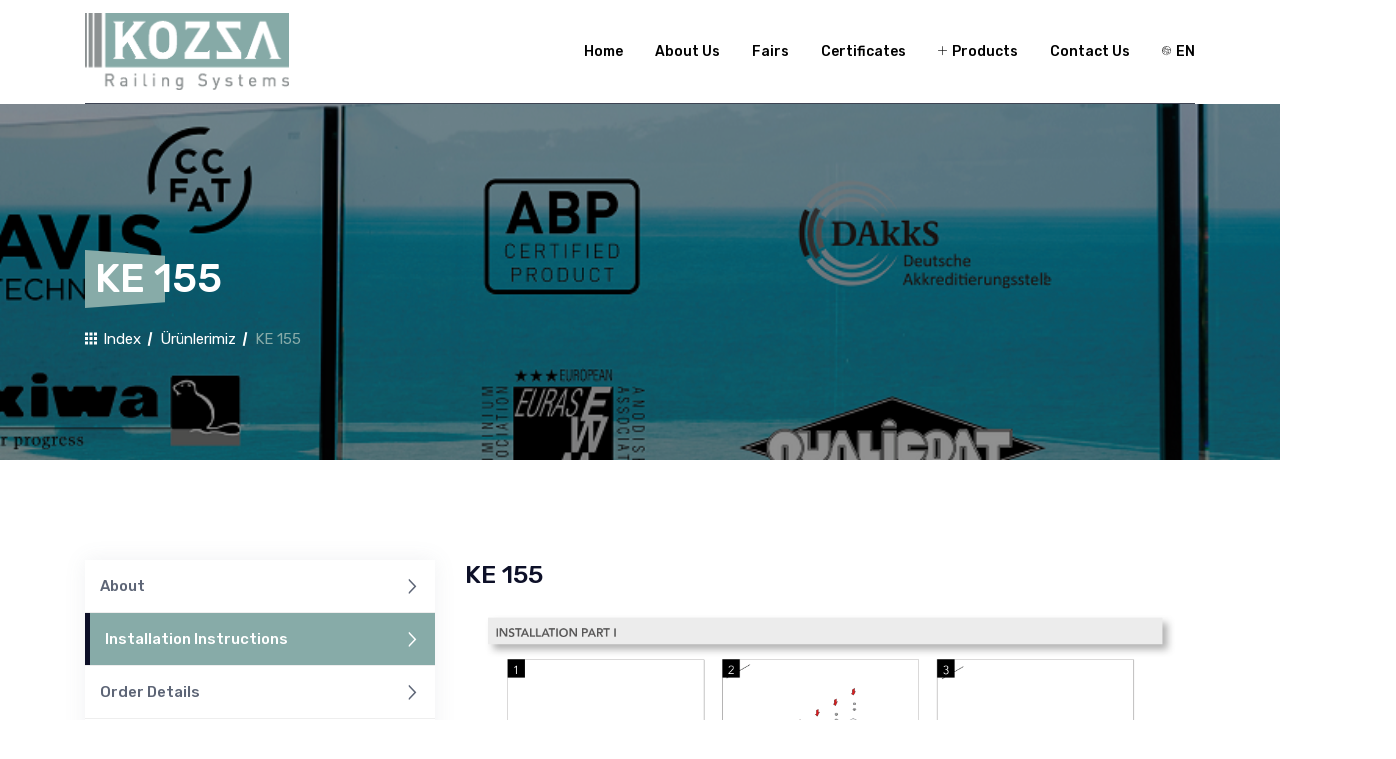

--- FILE ---
content_type: text/html; charset=utf-8
request_url: https://kozzarailing.com/en/urun/ke-155/montaj
body_size: 2119
content:


<!DOCTYPE html>
<html lang="tr">
<head>
    <meta charset="utf-8" />
    <title>KE 155 - Kozza Railing Systems</title>
    <meta name="viewport" content="width=device-width, initial-scale=1">
    <meta name="description" content="KE 155" />
    <meta http-equiv="X-UA-Compatible" content="IE=edge" />

    <!-- Open Graph / Facebook -->
    <meta property="og:type" content="website" />
    <meta property="og:url" content="https://kozzarailing.com/en/urun/ke-155/montaj" />
    <meta property="og:title" content="KE 155 - Kozza Railing Systems" />
    <meta property="og:description" content="KE 155" />
    <meta property="og:image" content="" />

    <!-- Twitter -->
    <meta property="twitter:url" content="https://kozzarailing.com/en/urun/ke-155/montaj" />
    <meta property="twitter:title" content="KE 155 - Kozza Railing Systems" />
    <meta property="twitter:description" content="KE 155" />
    <meta property="twitter:image" content="" />

    <link rel="stylesheet" href="/themes/kozza/content/css/bootstrap.min.css">
    <link rel="stylesheet" href="/themes/kozza/content/css/animate.min.css">
    <link rel="stylesheet" href="/themes/kozza/content/css/flaticon.css">
    <link rel="stylesheet" href="/themes/kozza/content/css/meanmenu.css">
    <link rel="stylesheet" href="/themes/kozza/content/css/owl.carousel.min.css">
    <link rel="stylesheet" href="/themes/kozza/content/css/odometer.css">
    <link rel="stylesheet" href="/themes/kozza/content/css/magnific-popup.min.css">
    <link rel="stylesheet" href="/themes/kozza/content/css/nice-select.css">
    <link rel="stylesheet" href="/themes/kozza/content/css/fontawesome.min.css">
    <link rel="stylesheet" href="/themes/kozza/content/css/style.css?v=FVAATB6Wu2l9dIcRhQzPsQzp0iv3FMhscIEZVsoESCY">
    <link rel="stylesheet" href="/themes/kozza/content/css/responsive.css">
    

</head>
<body>
    

<header class="header header-style-one">
    <div class="header-top">
        <div class="container">
            <div class="row">
                <div class="col-lg-6 offset-lg-6 col-md-12 offset-md-0">
                    <div class="header-info">
                        <p>
                            <i class="flaticon-mail"></i>
                            <a href="/cdn-cgi/l/email-protection#523b3c343d12393d28283320333b3e3b3c357c313d3f">
                                <span><span class="__cf_email__" data-cfemail="3a53545c557a515540405b485b535653545d14595557">[email&#160;protected]</span></span>
                            </a>
                        </p>
                        <ul>
                            <li>
                                <a href="">
                                    <i class="flaticon-facebook"></i>
                                </a>
                            </li>
                            <li>
                                <a href="">
                                    <i class="flaticon-twitter"></i>
                                </a>
                            </li>
                            <li>
                                <a href="">
                                    <i class="flaticon-linkedin"></i>
                                </a>
                            </li>
                            <li>
                                <a href="">
                                    <i class="flaticon-instagram"></i>
                                </a>
                            </li>
                        </ul>
                    </div>
                </div>
            </div>
        </div>
    </div>
    <div class="navbar-area">
        <div class="induxtro-mobile-nav">
            <div class="logo">
                <img src="/themes/kozza/content/img/klogo.png" alt="logo" style="height: 77px">
            </div>
        </div>
        <div class="induxtro-nav">
            <div class="container">
                <nav class="navbar navbar-expand-md navbar-light">
                    <a class="navbar-brand" href="/">
                        <img src="/themes/kozza/content/img/klogo.png" alt="logo" style="height: 77px">
                    </a>
                    <div class="collapse navbar-collapse mean-menu" id="navbarSupportedContent">
                        <ul class="navbar-nav ml-auto">
                            <li class="nav-item">
                                <a class="nav-link" href="/"> Home</a>
                            </li>
                            <li class="nav-item">
                                <a class="nav-link" href="/en/hakkimizda"> About Us</a>
                            </li>
                            <li class="nav-item">
                                <a class="nav-link" href="/en/fuarlar"> Fairs</a>
                            </li>
                            <li class="nav-item">
                                <a class="nav-link" href="/en/sertifikalar"> Certificates</a>
                            </li>
                            <li class="nav-item">
                                <a class="nav-link" href="/en/urunlerimiz">
                                    <i class="flaticon-add"></i> Products
                                </a>
                                <ul class="dropdown-menu">
                                        <li class="nav-item">
                                            <a href="/en/urun/ke-series" class="nav-link">KE SERIES</a>
                                        </li>
                                        <li class="nav-item">
                                            <a href="/en/urun/kf-series" class="nav-link">KF SERIES</a>
                                        </li>
                                        <li class="nav-item">
                                            <a href="/en/urun/kt-series" class="nav-link">KT SERIES</a>
                                        </li>
                                        <li class="nav-item">
                                            <a href="/en/urun/kp-series" class="nav-link">KP SERIES</a>
                                        </li>
                                        <li class="nav-item">
                                            <a href="/en/urun/kh-series" class="nav-link">KH SERIES</a>
                                        </li>
                                        <li class="nav-item">
                                            <a href="/en/urun/ks-series" class="nav-link">KS SERIES</a>
                                        </li>
                                        <li class="nav-item">
                                            <a href="/en/urun/kb-series" class="nav-link">KB SERIES</a>
                                        </li>
                                        <li class="nav-item">
                                            <a href="/en/urun/kc-series" class="nav-link">KC SERIES</a>
                                        </li>
                                        <li class="nav-item">
                                            <a href="/en/urun/kr-series" class="nav-link">KR SERIES</a>
                                        </li>
                                        <li class="nav-item">
                                            <a href="/en/urun/aksesuarlar" class="nav-link">ACCESSORIES</a>
                                        </li>
                                </ul>
                            </li>
                            <li class="nav-item">
                                <a class="nav-link" href="/en/iletisim">Contact Us</a>
                            </li>
                            <li class="nav-item">
                                <a class="nav-link" href="/en/urunlerimiz">
                                    <i class="flaticon-world"></i> EN
                                </a>
                                <ul class="dropdown-menu">
                                        <li class="nav-item">
                                            <a class="nav-link" href="/en/changelanguage/tr?returnurl=%2Furun%2Fke-155%2Fmontaj">Türkçe</a>
                                        </li>
                                        <li class="nav-item">
                                            <a class="nav-link" href="/en/changelanguage/en?returnurl=%2Furun%2Fke-155%2Fmontaj">English</a>
                                        </li>
                                        <li class="nav-item">
                                            <a class="nav-link" href="/en/changelanguage/fr?returnurl=%2Furun%2Fke-155%2Fmontaj">français</a>
                                        </li>
                                </ul>
                            </li>
                        </ul>
                    </div>
                </nav>
            </div>
        </div>
    </div>
</header>

    
<section class="page-title-area">
    <div class="container">
        <h1>KE 155</h1>
        <ul>
            <li>
                <a href="/">
                    <i class="flaticon-grid"></i> Index
                </a>
            </li>
            <li>
                <a href="/en/urunlerimiz">Ürünlerimiz</a>
            </li>
            <li>KE 155</li>
        </ul>
    </div>
</section>

<section class="services-details ptb-100">
    <div class="container">
        <div class="row">
            <div class="col-lg-4 col-md-12">
                <div class="sidebar">
                    <div class="widget service_list">
                        <ul>
                            <li>
                                <a href="/en/urun/ke-155">
                                    About<i class="flaticon-right"></i>
                                </a>
                            </li>
                            <li>
                                <a href="/en/urun/ke-155/montaj" class="active">
                                    Installation Instructions <i class="flaticon-right"></i>
                                </a>
                            </li>
                                <li>
                                    <a href="/en/urun/ke-155/order-details">
                                        Order Details<i class="flaticon-right"></i>
                                    </a>
                                </li>
                                <li>
                                    <a href="/uploads/ke155_f1ff4a49.pdf" target="_blank">
                                        Download Catalogue <i class="flaticon-right"></i>
                                    </a>
                                </li>
                        </ul>
                    </div>
                </div>
            </div>
            <div class="col-lg-8 col-md-12">
                <div class="services-details-desc">
                    <h3>KE 155</h3>
                </div>
                <img src="/uploads/82_2e6487fd.png">
            </div>
        </div>
    </div>
</section>

    

<footer class="footer-area ptb-100 pb-0">
    <div class="container">
        <div class="row">
            <div class="col-lg-3 col-md-6">
                <div class="single-footer-widget">
                    <div class="logo">
                        <a href="#">
                            <img src="/themes/kozza/content/img/klogo.png" alt="logo">
                        </a>
                    </div>
                    <p> It prioritizes the perfectionist image rather than classical balustrades with its simplicity, graded according to the expectations of the architect in the application area, and the height and force measurements are designed and produced according to the expectations of the architects. </p>
                </div>
            </div>
            <div class="col-lg-3 col-md-6">
                <div class="single-footer-widget ml-3">
                    <h3>Kozza Railing</h3>
                    <ul class="list">
                        <li>
                            <a href="/">Home</a>
                        </li>
                        <li>
                            <a href="/en/hakkimizda">About Us</a>
                        </li>
                        <li>
                            <a href="/en/urunlerimiz">Products</a>
                        </li>
                        <li>
                            <a href="/en/fuarlar">Fairs</a>
                        </li>
                        <li>
                            <a href="/en/sertifikalar">Certificates</a>
                        </li>
                        <li>
                            <a href="/en/iletisim">Contact Us</a>
                        </li>
                    </ul>
                </div>
            </div>
            <div class="col-lg-3 col-md-6">
                <div class="single-footer-widget">
                    <h3>Products</h3>
                    <ul class="list">
                            <li>
                                <a href="/en/urun/ke-series">KE SERIES</a>
                            </li>
                            <li>
                                <a href="/en/urun/kf-series">KF SERIES</a>
                            </li>
                            <li>
                                <a href="/en/urun/kt-series">KT SERIES</a>
                            </li>
                            <li>
                                <a href="/en/urun/kp-series">KP SERIES</a>
                            </li>
                            <li>
                                <a href="/en/urun/kh-series">KH SERIES</a>
                            </li>
                            <li>
                                <a href="/en/urun/ks-series">KS SERIES</a>
                            </li>
                            <li>
                                <a href="/en/urun/kb-series">KB SERIES</a>
                            </li>
                            <li>
                                <a href="/en/urun/kc-series">KC SERIES</a>
                            </li>
                            <li>
                                <a href="/en/urun/kr-series">KR SERIES</a>
                            </li>
                            <li>
                                <a href="/en/urun/aksesuarlar">ACCESSORIES</a>
                            </li>
                    </ul>
                </div>
            </div>
            <div class="col-lg-3 col-md-6">
                <div class="single-footer-widget">
                    <h3>Contact Us</h3>
                    <ul class="contact-info">
                        <li>
                            <span>Address:</span> Ziya Gökalp, Biksan Sanayi Sitesi No:26 D:A -1 Blok İkitelli Osb/İstanbul
                        </li>
                        <li>
                            <span>Email:</span> <a href="/cdn-cgi/l/email-protection#8fe6e1e9e0cfe4e0f5f5eefdeee6e3e6e1e8a1ece0e2"><span class="__cf_email__" data-cfemail="137a7d757c53787c69697261727a7f7a7d743d707c7e">[email&#160;protected]</span></a>
                        </li>
                        <li>
                            <span>Phone:</span> <a href="tel:(0212) 485 83 18">(0212) 485 83 18</a>
                        </li>
                    </ul>
                    <ul class="social">
                        <li>
                            <a href="#">
                                <i class="flaticon-facebook"></i>
                            </a>
                        </li>
                        <li>
                            <a href="#">
                                <i class="flaticon-twitter"></i>
                            </a>
                        </li>
                        <li>
                            <a href="#">
                                <i class="flaticon-linkedin"></i>
                            </a>
                        </li>
                        <li>
                            <a href="#">
                                <i class="flaticon-instagram"></i>
                            </a>
                        </li>
                    </ul>
                </div>
            </div>
        </div>
    </div>
    <div class="copyright-area">
        <div class="container">
            <div class="row h-100 align-items-center">
                <div class="col-lg-6 col-md-6">
                    <p>2026 Havuç Medya. All rights reserved.</p>
                </div>
                <div class="col-lg-6 col-md-6">
                </div>
            </div>
        </div>
    </div>
</footer>


    <div class="go-top"><i class="flaticon-chevron"></i></div>

    <script data-cfasync="false" src="/cdn-cgi/scripts/5c5dd728/cloudflare-static/email-decode.min.js"></script><script src="/themes/kozza/content/js/jquery.min.js"></script>
    <script src="/themes/kozza/content/js/jquery.validate.js"></script>
    <script src="/themes/kozza/content/js/jquery.validate.methods.js"></script>
    <script src="/themes/kozza/content/js/jquery.validate.unobtrusive.min.js"></script>
    <script src="/themes/kozza/content/js/popper.min.js"></script>
    <script src="/themes/kozza/content/js/bootstrap.min.js"></script>
    <script src="/themes/kozza/content/js/jquery.meanmenu.min.js"></script>
    <script src="/themes/kozza/content/js/owl.carousel.min.js"></script>
    <script src="/themes/kozza/content/js/jquery.appear.js"></script>
    <script src="/themes/kozza/content/js/odometer.min.js"></script>
    <script src="/themes/kozza/content/js/jquery.magnific-popup.min.js"></script>
    <script src="/themes/kozza/content/js/mixitup.min.js"></script>
    <script src="/themes/kozza/content/js/jquery.nice-select.min.js"></script>
    <script src="/themes/kozza/content/js/jquery.ajaxchimp.min.js"></script>
    <script src="/themes/kozza/content/js/form-validator.min.js"></script>
    <script src="/themes/kozza/content/js/contact-form-script.js"></script>
    <script src="/themes/kozza/content/js/induxtro-map.js"></script>
    <script src="/themes/kozza/content/js/main.js?v=Gy0dh3vyy_zXmT_2y3zp3z-fC9oqre0dHOUZK4AqE9o"></script>
    

<script defer src="https://static.cloudflareinsights.com/beacon.min.js/vcd15cbe7772f49c399c6a5babf22c1241717689176015" integrity="sha512-ZpsOmlRQV6y907TI0dKBHq9Md29nnaEIPlkf84rnaERnq6zvWvPUqr2ft8M1aS28oN72PdrCzSjY4U6VaAw1EQ==" data-cf-beacon='{"version":"2024.11.0","token":"25c58b221db449b7a01c7df249e1ab24","r":1,"server_timing":{"name":{"cfCacheStatus":true,"cfEdge":true,"cfExtPri":true,"cfL4":true,"cfOrigin":true,"cfSpeedBrain":true},"location_startswith":null}}' crossorigin="anonymous"></script>
</body>
</html>


--- FILE ---
content_type: application/javascript
request_url: https://kozzarailing.com/themes/kozza/content/js/jquery.validate.methods.js
body_size: 19482
content:
/*!
 * jQuery Validation Plugin v1.19.1
 *
 * https://jqueryvalidation.org/
 *
 * Copyright (c) 2019 Jörn Zaefferer
 * Released under the MIT license
 */
(function (factory) {
    if (typeof define === "function" && define.amd) {
        define(["jquery", "./jquery.validate"], factory);
    } else if (typeof module === "object" && module.exports) {
        module.exports = factory(require("jquery"));
    } else {
        factory(jQuery);
    }
}(function ($) {

    (function () {

        function stripHtml(value) {

            // Remove html tags and space chars
            return value.replace(/<.[^<>]*?>/g, " ").replace(/&nbsp;|&#160;/gi, " ")

                // Remove punctuation
                .replace(/[.(),;:!?%#$'\"_+=\/\-“”’]*/g, "");
        }

        $.validator.addMethod("maxWords", function (value, element, params) {
            return this.optional(element) || stripHtml(value).match(/\b\w+\b/g).length <= params;
        }, $.validator.format("Please enter {0} words or less."));

        $.validator.addMethod("minWords", function (value, element, params) {
            return this.optional(element) || stripHtml(value).match(/\b\w+\b/g).length >= params;
        }, $.validator.format("Please enter at least {0} words."));

        $.validator.addMethod("rangeWords", function (value, element, params) {
            var valueStripped = stripHtml(value),
                regex = /\b\w+\b/g;
            return this.optional(element) || valueStripped.match(regex).length >= params[0] && valueStripped.match(regex).length <= params[1];
        }, $.validator.format("Please enter between {0} and {1} words."));

    }());

    /**
     * This is used in the United States to process payments, deposits,
     * or transfers using the Automated Clearing House (ACH) or Fedwire
     * systems. A very common use case would be to validate a form for
     * an ACH bill payment.
     */
    $.validator.addMethod("abaRoutingNumber", function (value) {
        var checksum = 0;
        var tokens = value.split("");
        var length = tokens.length;

        // Length Check
        if (length !== 9) {
            return false;
        }

        // Calc the checksum
        // https://en.wikipedia.org/wiki/ABA_routing_transit_number
        for (var i = 0; i < length; i += 3) {
            checksum += parseInt(tokens[i], 10) * 3 +
                parseInt(tokens[i + 1], 10) * 7 +
                parseInt(tokens[i + 2], 10);
        }

        // If not zero and divisible by 10 then valid
        if (checksum !== 0 && checksum % 10 === 0) {
            return true;
        }

        return false;
    }, "Please enter a valid routing number.");

    //// Accept a value from a file input based on a required mimetype
    //$.validator.addMethod("accept", function (value, element, param) {

    //    // Split mime on commas in case we have multiple types we can accept
    //    var typeParam = typeof param === "string" ? param.replace(/\s/g, "") : "image/*",
    //        optionalValue = this.optional(element),
    //        i, file, regex;

    //    // Element is optional
    //    if (optionalValue) {
    //        return optionalValue;
    //    }

    //    if ($(element).attr("type") === "file") {

    //        // Escape string to be used in the regex
    //        // see: https://stackoverflow.com/questions/3446170/escape-string-for-use-in-javascript-regex
    //        // Escape also "/*" as "/.*" as a wildcard
    //        typeParam = typeParam
    //            .replace(/[\-\[\]\/\{\}\(\)\+\?\.\\\^\$\|]/g, "\\$&")
    //            .replace(/,/g, "|")
    //            .replace(/\/\*/g, "/.*");

    //        // Check if the element has a FileList before checking each file
    //        if (element.files && element.files.length) {
    //            regex = new RegExp(".?(" + typeParam + ")$", "i");
    //            for (i = 0; i < element.files.length; i++) {
    //                file = element.files[i];

    //                // Grab the mimetype from the loaded file, verify it matches
    //                if (!file.type.match(regex)) {
    //                    return false;
    //                }
    //            }
    //        }
    //    }

    //    // Either return true because we've validated each file, or because the
    //    // browser does not support element.files and the FileList feature
    //    return true;
    //}, $.validator.format("Please enter a value with a valid mimetype."));

    $.validator.addMethod("alphanumeric", function (value, element) {
        return this.optional(element) || /^\w+$/i.test(value);
    }, "Letters, numbers, and underscores only please");

    /*
     * Dutch bank account numbers (not 'giro' numbers) have 9 digits
     * and pass the '11 check'.
     * We accept the notation with spaces, as that is common.
     * acceptable: 123456789 or 12 34 56 789
     */
    $.validator.addMethod("bankaccountNL", function (value, element) {
        if (this.optional(element)) {
            return true;
        }
        if (!(/^[0-9]{9}|([0-9]{2} ){3}[0-9]{3}$/.test(value))) {
            return false;
        }

        // Now '11 check'
        var account = value.replace(/ /g, ""), // Remove spaces
            sum = 0,
            len = account.length,
            pos, factor, digit;
        for (pos = 0; pos < len; pos++) {
            factor = len - pos;
            digit = account.substring(pos, pos + 1);
            sum = sum + factor * digit;
        }
        return sum % 11 === 0;
    }, "Please specify a valid bank account number");

    $.validator.addMethod("bankorgiroaccountNL", function (value, element) {
        return this.optional(element) ||
            ($.validator.methods.bankaccountNL.call(this, value, element)) ||
            ($.validator.methods.giroaccountNL.call(this, value, element));
    }, "Please specify a valid bank or giro account number");

    /**
     * BIC is the business identifier code (ISO 9362). This BIC check is not a guarantee for authenticity.
     *
     * BIC pattern: BBBBCCLLbbb (8 or 11 characters long; bbb is optional)
     *
     * Validation is case-insensitive. Please make sure to normalize input yourself.
     *
     * BIC definition in detail:
     * - First 4 characters - bank code (only letters)
     * - Next 2 characters - ISO 3166-1 alpha-2 country code (only letters)
     * - Next 2 characters - location code (letters and digits)
     *   a. shall not start with '0' or '1'
     *   b. second character must be a letter ('O' is not allowed) or digit ('0' for test (therefore not allowed), '1' denoting passive participant, '2' typically reverse-billing)
     * - Last 3 characters - branch code, optional (shall not start with 'X' except in case of 'XXX' for primary office) (letters and digits)
     */
    $.validator.addMethod("bic", function (value, element) {
        return this.optional(element) || /^([A-Z]{6}[A-Z2-9][A-NP-Z1-9])(X{3}|[A-WY-Z0-9][A-Z0-9]{2})?$/.test(value.toUpperCase());
    }, "Please specify a valid BIC code");

    /*
     * Código de identificación fiscal ( CIF ) is the tax identification code for Spanish legal entities
     * Further rules can be found in Spanish on http://es.wikipedia.org/wiki/C%C3%B3digo_de_identificaci%C3%B3n_fiscal
     *
     * Spanish CIF structure:
     *
     * [ T ][ P ][ P ][ N ][ N ][ N ][ N ][ N ][ C ]
     *
     * Where:
     *
     * T: 1 character. Kind of Organization Letter: [ABCDEFGHJKLMNPQRSUVW]
     * P: 2 characters. Province.
     * N: 5 characters. Secuencial Number within the province.
     * C: 1 character. Control Digit: [0-9A-J].
     *
     * [ T ]: Kind of Organizations. Possible values:
     *
     *   A. Corporations
     *   B. LLCs
     *   C. General partnerships
     *   D. Companies limited partnerships
     *   E. Communities of goods
     *   F. Cooperative Societies
     *   G. Associations
     *   H. Communities of homeowners in horizontal property regime
     *   J. Civil Societies
     *   K. Old format
     *   L. Old format
     *   M. Old format
     *   N. Nonresident entities
     *   P. Local authorities
     *   Q. Autonomous bodies, state or not, and the like, and congregations and religious institutions
     *   R. Congregations and religious institutions (since 2008 ORDER EHA/451/2008)
     *   S. Organs of State Administration and regions
     *   V. Agrarian Transformation
     *   W. Permanent establishments of non-resident in Spain
     *
     * [ C ]: Control Digit. It can be a number or a letter depending on T value:
     * [ T ]  -->  [ C ]
     * ------    ----------
     *   A         Number
     *   B         Number
     *   E         Number
     *   H         Number
     *   K         Letter
     *   P         Letter
     *   Q         Letter
     *   S         Letter
     *
     */
    $.validator.addMethod("cifES", function (value, element) {
        "use strict";

        if (this.optional(element)) {
            return true;
        }

        var cifRegEx = new RegExp(/^([ABCDEFGHJKLMNPQRSUVW])(\d{7})([0-9A-J])$/gi);
        var letter = value.substring(0, 1), // [ T ]
            number = value.substring(1, 8), // [ P ][ P ][ N ][ N ][ N ][ N ][ N ]
            control = value.substring(8, 9), // [ C ]
            all_sum = 0,
            even_sum = 0,
            odd_sum = 0,
            i, n,
            control_digit,
            control_letter;

        function isOdd(n) {
            return n % 2 === 0;
        }

        // Quick format test
        if (value.length !== 9 || !cifRegEx.test(value)) {
            return false;
        }

        for (i = 0; i < number.length; i++) {
            n = parseInt(number[i], 10);

            // Odd positions
            if (isOdd(i)) {

                // Odd positions are multiplied first.
                n *= 2;

                // If the multiplication is bigger than 10 we need to adjust
                odd_sum += n < 10 ? n : n - 9;

                // Even positions
                // Just sum them
            } else {
                even_sum += n;
            }
        }

        all_sum = even_sum + odd_sum;
        control_digit = (10 - (all_sum).toString().substr(-1)).toString();
        control_digit = parseInt(control_digit, 10) > 9 ? "0" : control_digit;
        control_letter = "JABCDEFGHI".substr(control_digit, 1).toString();

        // Control must be a digit
        if (letter.match(/[ABEH]/)) {
            return control === control_digit;

            // Control must be a letter
        } else if (letter.match(/[KPQS]/)) {
            return control === control_letter;
        }

        // Can be either
        return control === control_digit || control === control_letter;

    }, "Please specify a valid CIF number.");

    /*
     * Brazillian CNH number (Carteira Nacional de Habilitacao) is the License Driver number.
     * CNH numbers have 11 digits in total: 9 numbers followed by 2 check numbers that are being used for validation.
     */
    $.validator.addMethod("cnhBR", function (value) {

        // Removing special characters from value
        value = value.replace(/([~!@#$%^&*()_+=`{}\[\]\-|\\:;'<>,.\/? ])+/g, "");

        // Checking value to have 11 digits only
        if (value.length !== 11) {
            return false;
        }

        var sum = 0, dsc = 0, firstChar,
            firstCN, secondCN, i, j, v;

        firstChar = value.charAt(0);

        if (new Array(12).join(firstChar) === value) {
            return false;
        }

        // Step 1 - using first Check Number:
        for (i = 0, j = 9, v = 0; i < 9; ++i, --j) {
            sum += +(value.charAt(i) * j);
        }

        firstCN = sum % 11;
        if (firstCN >= 10) {
            firstCN = 0;
            dsc = 2;
        }

        sum = 0;
        for (i = 0, j = 1, v = 0; i < 9; ++i, ++j) {
            sum += +(value.charAt(i) * j);
        }

        secondCN = sum % 11;
        if (secondCN >= 10) {
            secondCN = 0;
        } else {
            secondCN = secondCN - dsc;
        }

        return (String(firstCN).concat(secondCN) === value.substr(-2));

    }, "Please specify a valid CNH number");

    /*
     * Brazillian value number (Cadastrado de Pessoas Juridica).
     * value numbers have 14 digits in total: 12 numbers followed by 2 check numbers that are being used for validation.
     */
    $.validator.addMethod("cnpjBR", function (value, element) {
        "use strict";

        if (this.optional(element)) {
            return true;
        }

        // Removing no number
        value = value.replace(/[^\d]+/g, "");

        // Checking value to have 14 digits only
        if (value.length !== 14) {
            return false;
        }

        // Elimina values invalidos conhecidos
        if (value === "00000000000000" ||
            value === "11111111111111" ||
            value === "22222222222222" ||
            value === "33333333333333" ||
            value === "44444444444444" ||
            value === "55555555555555" ||
            value === "66666666666666" ||
            value === "77777777777777" ||
            value === "88888888888888" ||
            value === "99999999999999") {
            return false;
        }

        // Valida DVs
        var tamanho = (value.length - 2);
        var numeros = value.substring(0, tamanho);
        var digitos = value.substring(tamanho);
        var soma = 0;
        var pos = tamanho - 7;

        for (var i = tamanho; i >= 1; i--) {
            soma += numeros.charAt(tamanho - i) * pos--;
            if (pos < 2) {
                pos = 9;
            }
        }

        var resultado = soma % 11 < 2 ? 0 : 11 - soma % 11;

        if (resultado !== parseInt(digitos.charAt(0), 10)) {
            return false;
        }

        tamanho = tamanho + 1;
        numeros = value.substring(0, tamanho);
        soma = 0;
        pos = tamanho - 7;

        for (var il = tamanho; il >= 1; il--) {
            soma += numeros.charAt(tamanho - il) * pos--;
            if (pos < 2) {
                pos = 9;
            }
        }

        resultado = soma % 11 < 2 ? 0 : 11 - soma % 11;

        if (resultado !== parseInt(digitos.charAt(1), 10)) {
            return false;
        }

        return true;

    }, "Please specify a CNPJ value number");

    /*
     * Brazillian CPF number (Cadastrado de Pessoas Físicas) is the equivalent of a Brazilian tax registration number.
     * CPF numbers have 11 digits in total: 9 numbers followed by 2 check numbers that are being used for validation.
     */
    $.validator.addMethod("cpfBR", function (value, element) {
        "use strict";

        if (this.optional(element)) {
            return true;
        }

        // Removing special characters from value
        value = value.replace(/([~!@#$%^&*()_+=`{}\[\]\-|\\:;'<>,.\/? ])+/g, "");

        // Checking value to have 11 digits only
        if (value.length !== 11) {
            return false;
        }

        var sum = 0,
            firstCN, secondCN, checkResult, i;

        firstCN = parseInt(value.substring(9, 10), 10);
        secondCN = parseInt(value.substring(10, 11), 10);

        checkResult = function (sum, cn) {
            var result = (sum * 10) % 11;
            if ((result === 10) || (result === 11)) {
                result = 0;
            }
            return (result === cn);
        };

        // Checking for dump data
        if (value === "" ||
            value === "00000000000" ||
            value === "11111111111" ||
            value === "22222222222" ||
            value === "33333333333" ||
            value === "44444444444" ||
            value === "55555555555" ||
            value === "66666666666" ||
            value === "77777777777" ||
            value === "88888888888" ||
            value === "99999999999"
        ) {
            return false;
        }

        // Step 1 - using first Check Number:
        for (i = 1; i <= 9; i++) {
            sum = sum + parseInt(value.substring(i - 1, i), 10) * (11 - i);
        }

        // If first Check Number (CN) is valid, move to Step 2 - using second Check Number:
        if (checkResult(sum, firstCN)) {
            sum = 0;
            for (i = 1; i <= 10; i++) {
                sum = sum + parseInt(value.substring(i - 1, i), 10) * (12 - i);
            }
            return checkResult(sum, secondCN);
        }
        return false;

    }, "Please specify a valid CPF number");

    // https://jqueryvalidation.org/creditcard-method/
    // based on https://en.wikipedia.org/wiki/Luhn_algorithm
    $.validator.addMethod("creditcard", function (value, element) {
        if (this.optional(element)) {
            return "dependency-mismatch";
        }

        // Accept only spaces, digits and dashes
        if (/[^0-9 \-]+/.test(value)) {
            return false;
        }

        var nCheck = 0,
            nDigit = 0,
            bEven = false,
            n, cDigit;

        value = value.replace(/\D/g, "");

        // Basing min and max length on
        // https://dev.ean.com/general-info/valid-card-types/
        if (value.length < 13 || value.length > 19) {
            return false;
        }

        for (n = value.length - 1; n >= 0; n--) {
            cDigit = value.charAt(n);
            nDigit = parseInt(cDigit, 10);
            if (bEven) {
                if ((nDigit *= 2) > 9) {
                    nDigit -= 9;
                }
            }

            nCheck += nDigit;
            bEven = !bEven;
        }

        return (nCheck % 10) === 0;
    }, "Please enter a valid credit card number.");

    /* NOTICE: Modified version of Castle.Components.Validator.CreditCardValidator
     * Redistributed under the Apache License 2.0 at http://www.apache.org/licenses/LICENSE-2.0
     * Valid Types: mastercard, visa, amex, dinersclub, enroute, discover, jcb, unknown, all (overrides all other settings)
     */
    $.validator.addMethod("creditcardtypes", function (value, element, param) {
        if (/[^0-9\-]+/.test(value)) {
            return false;
        }

        value = value.replace(/\D/g, "");

        var validTypes = 0x0000;

        if (param.mastercard) {
            validTypes |= 0x0001;
        }
        if (param.visa) {
            validTypes |= 0x0002;
        }
        if (param.amex) {
            validTypes |= 0x0004;
        }
        if (param.dinersclub) {
            validTypes |= 0x0008;
        }
        if (param.enroute) {
            validTypes |= 0x0010;
        }
        if (param.discover) {
            validTypes |= 0x0020;
        }
        if (param.jcb) {
            validTypes |= 0x0040;
        }
        if (param.unknown) {
            validTypes |= 0x0080;
        }
        if (param.all) {
            validTypes = 0x0001 | 0x0002 | 0x0004 | 0x0008 | 0x0010 | 0x0020 | 0x0040 | 0x0080;
        }
        if (validTypes & 0x0001 && (/^(5[12345])/.test(value) || /^(2[234567])/.test(value))) { // Mastercard
            return value.length === 16;
        }
        if (validTypes & 0x0002 && /^(4)/.test(value)) { // Visa
            return value.length === 16;
        }
        if (validTypes & 0x0004 && /^(3[47])/.test(value)) { // Amex
            return value.length === 15;
        }
        if (validTypes & 0x0008 && /^(3(0[012345]|[68]))/.test(value)) { // Dinersclub
            return value.length === 14;
        }
        if (validTypes & 0x0010 && /^(2(014|149))/.test(value)) { // Enroute
            return value.length === 15;
        }
        if (validTypes & 0x0020 && /^(6011)/.test(value)) { // Discover
            return value.length === 16;
        }
        if (validTypes & 0x0040 && /^(3)/.test(value)) { // Jcb
            return value.length === 16;
        }
        if (validTypes & 0x0040 && /^(2131|1800)/.test(value)) { // Jcb
            return value.length === 15;
        }
        if (validTypes & 0x0080) { // Unknown
            return true;
        }
        return false;
    }, "Please enter a valid credit card number.");

    /**
     * Validates currencies with any given symbols by @jameslouiz
     * Symbols can be optional or required. Symbols required by default
     *
     * Usage examples:
     *  currency: ["£", false] - Use false for soft currency validation
     *  currency: ["$", false]
     *  currency: ["RM", false] - also works with text based symbols such as "RM" - Malaysia Ringgit etc
     *
     *  <input class="currencyInput" name="currencyInput">
     *
     * Soft symbol checking
     *  currencyInput: {
     *     currency: ["$", false]
     *  }
     *
     * Strict symbol checking (default)
     *  currencyInput: {
     *     currency: "$"
     *     //OR
     *     currency: ["$", true]
     *  }
     *
     * Multiple Symbols
     *  currencyInput: {
     *     currency: "$,£,¢"
     *  }
     */
    $.validator.addMethod("currency", function (value, element, param) {
        var isParamString = typeof param === "string",
            symbol = isParamString ? param : param[0],
            soft = isParamString ? true : param[1],
            regex;

        symbol = symbol.replace(/,/g, "");
        symbol = soft ? symbol + "]" : symbol + "]?";
        regex = "^[" + symbol + "([1-9]{1}[0-9]{0,2}(\\,[0-9]{3})*(\\.[0-9]{0,2})?|[1-9]{1}[0-9]{0,}(\\.[0-9]{0,2})?|0(\\.[0-9]{0,2})?|(\\.[0-9]{1,2})?)$";
        regex = new RegExp(regex);
        return this.optional(element) || regex.test(value);

    }, "Please specify a valid currency");

    $.validator.addMethod("dateFA", function (value, element) {
        return this.optional(element) || /^[1-4]\d{3}\/((0?[1-6]\/((3[0-1])|([1-2][0-9])|(0?[1-9])))|((1[0-2]|(0?[7-9]))\/(30|([1-2][0-9])|(0?[1-9]))))$/.test(value);
    }, $.validator.messages.date);

    /**
     * Return true, if the value is a valid date, also making this formal check dd/mm/yyyy.
     *
     * @example $.validator.methods.date("01/01/1900")
     * @result true
     *
     * @example $.validator.methods.date("01/13/1990")
     * @result false
     *
     * @example $.validator.methods.date("01.01.1900")
     * @result false
     *
     * @example <input name="pippo" class="{dateITA:true}" />
     * @desc Declares an optional input element whose value must be a valid date.
     *
     * @name $.validator.methods.dateITA
     * @type Boolean
     * @cat Plugins/Validate/Methods
     */
    $.validator.addMethod("dateITA", function (value, element) {
        var check = false,
            re = /^\d{1,2}\/\d{1,2}\/\d{4}$/,
            adata, gg, mm, aaaa, xdata;
        if (re.test(value)) {
            adata = value.split("/");
            gg = parseInt(adata[0], 10);
            mm = parseInt(adata[1], 10);
            aaaa = parseInt(adata[2], 10);
            xdata = new Date(Date.UTC(aaaa, mm - 1, gg, 12, 0, 0, 0));
            if ((xdata.getUTCFullYear() === aaaa) && (xdata.getUTCMonth() === mm - 1) && (xdata.getUTCDate() === gg)) {
                check = true;
            } else {
                check = false;
            }
        } else {
            check = false;
        }
        return this.optional(element) || check;
    }, $.validator.messages.date);

    $.validator.addMethod("dateNL", function (value, element) {
        return this.optional(element) || /^(0?[1-9]|[12]\d|3[01])[\.\/\-](0?[1-9]|1[012])[\.\/\-]([12]\d)?(\d\d)$/.test(value);
    }, $.validator.messages.date);

    // Older "accept" file extension method. Old docs: http://docs.jquery.com/Plugins/Validation/Methods/accept
    $.validator.addMethod("extension", function (value, element, param) {
        param = typeof param === "string" ? param.replace(/,/g, "|") : "png|jpe?g|gif";
        return this.optional(element) || value.match(new RegExp("\\.(" + param + ")$", "i"));
    }, $.validator.format("Please enter a value with a valid extension."));

    /**
     * Dutch giro account numbers (not bank numbers) have max 7 digits
     */
    $.validator.addMethod("giroaccountNL", function (value, element) {
        return this.optional(element) || /^[0-9]{1,7}$/.test(value);
    }, "Please specify a valid giro account number");

    $.validator.addMethod("greaterThan", function (value, element, param) {
        var target = $(param);

        if (this.settings.onfocusout && target.not(".validate-greaterThan-blur").length) {
            target.addClass("validate-greaterThan-blur").on("blur.validate-greaterThan", function () {
                $(element).valid();
            });
        }

        return value > target.val();
    }, "Please enter a greater value.");

    $.validator.addMethod("greaterThanEqual", function (value, element, param) {
        var target = $(param);

        if (this.settings.onfocusout && target.not(".validate-greaterThanEqual-blur").length) {
            target.addClass("validate-greaterThanEqual-blur").on("blur.validate-greaterThanEqual", function () {
                $(element).valid();
            });
        }

        return value >= target.val();
    }, "Please enter a greater value.");

    /**
     * IBAN is the international bank account number.
     * It has a country - specific format, that is checked here too
     *
     * Validation is case-insensitive. Please make sure to normalize input yourself.
     */
    $.validator.addMethod("iban", function (value, element) {

        // Some quick simple tests to prevent needless work
        if (this.optional(element)) {
            return true;
        }

        // Remove spaces and to upper case
        var iban = value.replace(/ /g, "").toUpperCase(),
            ibancheckdigits = "",
            leadingZeroes = true,
            cRest = "",
            cOperator = "",
            countrycode, ibancheck, charAt, cChar, bbanpattern, bbancountrypatterns, ibanregexp, i, p;

        // Check for IBAN code length.
        // It contains:
        // country code ISO 3166-1 - two letters,
        // two check digits,
        // Basic Bank Account Number (BBAN) - up to 30 chars
        var minimalIBANlength = 5;
        if (iban.length < minimalIBANlength) {
            return false;
        }

        // Check the country code and find the country specific format
        countrycode = iban.substring(0, 2);
        bbancountrypatterns = {
            "AL": "\\d{8}[\\dA-Z]{16}",
            "AD": "\\d{8}[\\dA-Z]{12}",
            "AT": "\\d{16}",
            "AZ": "[\\dA-Z]{4}\\d{20}",
            "BE": "\\d{12}",
            "BH": "[A-Z]{4}[\\dA-Z]{14}",
            "BA": "\\d{16}",
            "BR": "\\d{23}[A-Z][\\dA-Z]",
            "BG": "[A-Z]{4}\\d{6}[\\dA-Z]{8}",
            "CR": "\\d{17}",
            "HR": "\\d{17}",
            "CY": "\\d{8}[\\dA-Z]{16}",
            "CZ": "\\d{20}",
            "DK": "\\d{14}",
            "DO": "[A-Z]{4}\\d{20}",
            "EE": "\\d{16}",
            "FO": "\\d{14}",
            "FI": "\\d{14}",
            "FR": "\\d{10}[\\dA-Z]{11}\\d{2}",
            "GE": "[\\dA-Z]{2}\\d{16}",
            "DE": "\\d{18}",
            "GI": "[A-Z]{4}[\\dA-Z]{15}",
            "GR": "\\d{7}[\\dA-Z]{16}",
            "GL": "\\d{14}",
            "GT": "[\\dA-Z]{4}[\\dA-Z]{20}",
            "HU": "\\d{24}",
            "IS": "\\d{22}",
            "IE": "[\\dA-Z]{4}\\d{14}",
            "IL": "\\d{19}",
            "IT": "[A-Z]\\d{10}[\\dA-Z]{12}",
            "KZ": "\\d{3}[\\dA-Z]{13}",
            "KW": "[A-Z]{4}[\\dA-Z]{22}",
            "LV": "[A-Z]{4}[\\dA-Z]{13}",
            "LB": "\\d{4}[\\dA-Z]{20}",
            "LI": "\\d{5}[\\dA-Z]{12}",
            "LT": "\\d{16}",
            "LU": "\\d{3}[\\dA-Z]{13}",
            "MK": "\\d{3}[\\dA-Z]{10}\\d{2}",
            "MT": "[A-Z]{4}\\d{5}[\\dA-Z]{18}",
            "MR": "\\d{23}",
            "MU": "[A-Z]{4}\\d{19}[A-Z]{3}",
            "MC": "\\d{10}[\\dA-Z]{11}\\d{2}",
            "MD": "[\\dA-Z]{2}\\d{18}",
            "ME": "\\d{18}",
            "NL": "[A-Z]{4}\\d{10}",
            "NO": "\\d{11}",
            "PK": "[\\dA-Z]{4}\\d{16}",
            "PS": "[\\dA-Z]{4}\\d{21}",
            "PL": "\\d{24}",
            "PT": "\\d{21}",
            "RO": "[A-Z]{4}[\\dA-Z]{16}",
            "SM": "[A-Z]\\d{10}[\\dA-Z]{12}",
            "SA": "\\d{2}[\\dA-Z]{18}",
            "RS": "\\d{18}",
            "SK": "\\d{20}",
            "SI": "\\d{15}",
            "ES": "\\d{20}",
            "SE": "\\d{20}",
            "CH": "\\d{5}[\\dA-Z]{12}",
            "TN": "\\d{20}",
            "TR": "\\d{5}[\\dA-Z]{17}",
            "AE": "\\d{3}\\d{16}",
            "GB": "[A-Z]{4}\\d{14}",
            "VG": "[\\dA-Z]{4}\\d{16}"
        };

        bbanpattern = bbancountrypatterns[countrycode];

        // As new countries will start using IBAN in the
        // future, we only check if the countrycode is known.
        // This prevents false negatives, while almost all
        // false positives introduced by this, will be caught
        // by the checksum validation below anyway.
        // Strict checking should return FALSE for unknown
        // countries.
        if (typeof bbanpattern !== "undefined") {
            ibanregexp = new RegExp("^[A-Z]{2}\\d{2}" + bbanpattern + "$", "");
            if (!(ibanregexp.test(iban))) {
                return false; // Invalid country specific format
            }
        }

        // Now check the checksum, first convert to digits
        ibancheck = iban.substring(4, iban.length) + iban.substring(0, 4);
        for (i = 0; i < ibancheck.length; i++) {
            charAt = ibancheck.charAt(i);
            if (charAt !== "0") {
                leadingZeroes = false;
            }
            if (!leadingZeroes) {
                ibancheckdigits += "0123456789ABCDEFGHIJKLMNOPQRSTUVWXYZ".indexOf(charAt);
            }
        }

        // Calculate the result of: ibancheckdigits % 97
        for (p = 0; p < ibancheckdigits.length; p++) {
            cChar = ibancheckdigits.charAt(p);
            cOperator = "" + cRest + "" + cChar;
            cRest = cOperator % 97;
        }
        return cRest === 1;
    }, "Please specify a valid IBAN");

    $.validator.addMethod("integer", function (value, element) {
        return this.optional(element) || /^-?\d+$/.test(value);
    }, "A positive or negative non-decimal number please");

    $.validator.addMethod("ipv4", function (value, element) {
        return this.optional(element) || /^(25[0-5]|2[0-4]\d|[01]?\d\d?)\.(25[0-5]|2[0-4]\d|[01]?\d\d?)\.(25[0-5]|2[0-4]\d|[01]?\d\d?)\.(25[0-5]|2[0-4]\d|[01]?\d\d?)$/i.test(value);
    }, "Please enter a valid IP v4 address.");

    $.validator.addMethod("ipv6", function (value, element) {
        return this.optional(element) || /^((([0-9A-Fa-f]{1,4}:){7}[0-9A-Fa-f]{1,4})|(([0-9A-Fa-f]{1,4}:){6}:[0-9A-Fa-f]{1,4})|(([0-9A-Fa-f]{1,4}:){5}:([0-9A-Fa-f]{1,4}:)?[0-9A-Fa-f]{1,4})|(([0-9A-Fa-f]{1,4}:){4}:([0-9A-Fa-f]{1,4}:){0,2}[0-9A-Fa-f]{1,4})|(([0-9A-Fa-f]{1,4}:){3}:([0-9A-Fa-f]{1,4}:){0,3}[0-9A-Fa-f]{1,4})|(([0-9A-Fa-f]{1,4}:){2}:([0-9A-Fa-f]{1,4}:){0,4}[0-9A-Fa-f]{1,4})|(([0-9A-Fa-f]{1,4}:){6}((\b((25[0-5])|(1\d{2})|(2[0-4]\d)|(\d{1,2}))\b)\.){3}(\b((25[0-5])|(1\d{2})|(2[0-4]\d)|(\d{1,2}))\b))|(([0-9A-Fa-f]{1,4}:){0,5}:((\b((25[0-5])|(1\d{2})|(2[0-4]\d)|(\d{1,2}))\b)\.){3}(\b((25[0-5])|(1\d{2})|(2[0-4]\d)|(\d{1,2}))\b))|(::([0-9A-Fa-f]{1,4}:){0,5}((\b((25[0-5])|(1\d{2})|(2[0-4]\d)|(\d{1,2}))\b)\.){3}(\b((25[0-5])|(1\d{2})|(2[0-4]\d)|(\d{1,2}))\b))|([0-9A-Fa-f]{1,4}::([0-9A-Fa-f]{1,4}:){0,5}[0-9A-Fa-f]{1,4})|(::([0-9A-Fa-f]{1,4}:){0,6}[0-9A-Fa-f]{1,4})|(([0-9A-Fa-f]{1,4}:){1,7}:))$/i.test(value);
    }, "Please enter a valid IP v6 address.");

    $.validator.addMethod("lessThan", function (value, element, param) {
        var target = $(param);

        if (this.settings.onfocusout && target.not(".validate-lessThan-blur").length) {
            target.addClass("validate-lessThan-blur").on("blur.validate-lessThan", function () {
                $(element).valid();
            });
        }

        return value < target.val();
    }, "Please enter a lesser value.");

    $.validator.addMethod("lessThanEqual", function (value, element, param) {
        var target = $(param);

        if (this.settings.onfocusout && target.not(".validate-lessThanEqual-blur").length) {
            target.addClass("validate-lessThanEqual-blur").on("blur.validate-lessThanEqual", function () {
                $(element).valid();
            });
        }

        return value <= target.val();
    }, "Please enter a lesser value.");

    $.validator.addMethod("lettersonly", function (value, element) {
        return this.optional(element) || /^[a-z]+$/i.test(value);
    }, "Letters only please");

    $.validator.addMethod("letterswithbasicpunc", function (value, element) {
        return this.optional(element) || /^[a-z\-.,()'"\s]+$/i.test(value);
    }, "Letters or punctuation only please");

    // Limit the number of files in a FileList.
    $.validator.addMethod("maxfiles", function (value, element, param) {
        if (this.optional(element)) {
            return true;
        }

        if ($(element).attr("type") === "file") {
            if (element.files && element.files.length > param) {
                return false;
            }
        }

        return true;
    }, $.validator.format("Please select no more than {0} files."));

    // Limit the size of each individual file in a FileList.
    $.validator.addMethod("maxsize", function (value, element, param) {
        if (this.optional(element)) {
            return true;
        }

        if ($(element).attr("type") === "file") {
            if (element.files && element.files.length) {
                for (var i = 0; i < element.files.length; i++) {
                    if (element.files[i].size > param) {
                        return false;
                    }
                }
            }
        }

        return true;
    }, $.validator.format("File size must not exceed {0} bytes each."));

    // Limit the size of all files in a FileList.
    $.validator.addMethod("maxsizetotal", function (value, element, param) {
        if (this.optional(element)) {
            return true;
        }

        if ($(element).attr("type") === "file") {
            if (element.files && element.files.length) {
                var totalSize = 0;

                for (var i = 0; i < element.files.length; i++) {
                    totalSize += element.files[i].size;
                    if (totalSize > param) {
                        return false;
                    }
                }
            }
        }

        return true;
    }, $.validator.format("Total size of all files must not exceed {0} bytes."));


    $.validator.addMethod("mobileNL", function (value, element) {
        return this.optional(element) || /^((\+|00(\s|\s?\-\s?)?)31(\s|\s?\-\s?)?(\(0\)[\-\s]?)?|0)6((\s|\s?\-\s?)?[0-9]){8}$/.test(value);
    }, "Please specify a valid mobile number");

    $.validator.addMethod("mobileRU", function (phone_number, element) {
        var ruPhone_number = phone_number.replace(/\(|\)|\s+|-/g, "");
        return this.optional(element) || ruPhone_number.length > 9 && /^((\+7|7|8)+([0-9]){10})$/.test(ruPhone_number);
    }, "Please specify a valid mobile number");

    /* For UK phone functions, do the following server side processing:
     * Compare original input with this RegEx pattern:
     * ^\(?(?:(?:00\)?[\s\-]?\(?|\+)(44)\)?[\s\-]?\(?(?:0\)?[\s\-]?\(?)?|0)([1-9]\d{1,4}\)?[\s\d\-]+)$
     * Extract $1 and set $prefix to '+44<space>' if $1 is '44', otherwise set $prefix to '0'
     * Extract $2 and remove hyphens, spaces and parentheses. Phone number is combined $prefix and $2.
     * A number of very detailed GB telephone number RegEx patterns can also be found at:
     * http://www.aa-asterisk.org.uk/index.php/Regular_Expressions_for_Validating_and_Formatting_GB_Telephone_Numbers
     */
    $.validator.addMethod("mobileUK", function (phone_number, element) {
        phone_number = phone_number.replace(/\(|\)|\s+|-/g, "");
        return this.optional(element) || phone_number.length > 9 &&
            phone_number.match(/^(?:(?:(?:00\s?|\+)44\s?|0)7(?:[1345789]\d{2}|624)\s?\d{3}\s?\d{3})$/);
    }, "Please specify a valid mobile number");

    $.validator.addMethod("netmask", function (value, element) {
        return this.optional(element) || /^(254|252|248|240|224|192|128)\.0\.0\.0|255\.(254|252|248|240|224|192|128|0)\.0\.0|255\.255\.(254|252|248|240|224|192|128|0)\.0|255\.255\.255\.(254|252|248|240|224|192|128|0)/i.test(value);
    }, "Please enter a valid netmask.");

    /*
     * The NIE (Número de Identificación de Extranjero) is a Spanish tax identification number assigned by the Spanish
     * authorities to any foreigner.
     *
     * The NIE is the equivalent of a Spaniards Número de Identificación Fiscal (NIF) which serves as a fiscal
     * identification number. The CIF number (Certificado de Identificación Fiscal) is equivalent to the NIF, but applies to
     * companies rather than individuals. The NIE consists of an 'X' or 'Y' followed by 7 or 8 digits then another letter.
     */
    $.validator.addMethod("nieES", function (value, element) {
        "use strict";

        if (this.optional(element)) {
            return true;
        }

        var nieRegEx = new RegExp(/^[MXYZ]{1}[0-9]{7,8}[TRWAGMYFPDXBNJZSQVHLCKET]{1}$/gi);
        var validChars = "TRWAGMYFPDXBNJZSQVHLCKET",
            letter = value.substr(value.length - 1).toUpperCase(),
            number;

        value = value.toString().toUpperCase();

        // Quick format test
        if (value.length > 10 || value.length < 9 || !nieRegEx.test(value)) {
            return false;
        }

        // X means same number
        // Y means number + 10000000
        // Z means number + 20000000
        value = value.replace(/^[X]/, "0")
            .replace(/^[Y]/, "1")
            .replace(/^[Z]/, "2");

        number = value.length === 9 ? value.substr(0, 8) : value.substr(0, 9);

        return validChars.charAt(parseInt(number, 10) % 23) === letter;

    }, "Please specify a valid NIE number.");

    /*
     * The Número de Identificación Fiscal ( NIF ) is the way tax identification used in Spain for individuals
     */
    $.validator.addMethod("nifES", function (value, element) {
        "use strict";

        if (this.optional(element)) {
            return true;
        }

        value = value.toUpperCase();

        // Basic format test
        if (!value.match("((^[A-Z]{1}[0-9]{7}[A-Z0-9]{1}$|^[T]{1}[A-Z0-9]{8}$)|^[0-9]{8}[A-Z]{1}$)")) {
            return false;
        }

        // Test NIF
        if (/^[0-9]{8}[A-Z]{1}$/.test(value)) {
            return ("TRWAGMYFPDXBNJZSQVHLCKE".charAt(value.substring(8, 0) % 23) === value.charAt(8));
        }

        // Test specials NIF (starts with K, L or M)
        if (/^[KLM]{1}/.test(value)) {
            return (value[8] === "TRWAGMYFPDXBNJZSQVHLCKE".charAt(value.substring(8, 1) % 23));
        }

        return false;

    }, "Please specify a valid NIF number.");

    /*
     * Numer identyfikacji podatkowej ( NIP ) is the way tax identification used in Poland for companies
     */
    $.validator.addMethod("nipPL", function (value) {
        "use strict";

        value = value.replace(/[^0-9]/g, "");

        if (value.length !== 10) {
            return false;
        }

        var arrSteps = [6, 5, 7, 2, 3, 4, 5, 6, 7];
        var intSum = 0;
        for (var i = 0; i < 9; i++) {
            intSum += arrSteps[i] * value[i];
        }
        var int2 = intSum % 11;
        var intControlNr = (int2 === 10) ? 0 : int2;

        return (intControlNr === parseInt(value[9], 10));
    }, "Please specify a valid NIP number.");

    /**
     * Created for project jquery-validation.
     * @Description Brazillian PIS or NIS number (Número de Identificação Social Pis ou Pasep) is the equivalent of a
     * Brazilian tax registration number NIS of PIS numbers have 11 digits in total: 10 numbers followed by 1 check numbers
     * that are being used for validation.
     * @copyright (c) 21/08/2018 13:14, Cleiton da Silva Mendonça
     * @author Cleiton da Silva Mendonça <cleiton.mendonca@gmail.com>
     * @link http://gitlab.com/csmendonca Gitlab of Cleiton da Silva Mendonça
     * @link http://github.com/csmendonca Github of Cleiton da Silva Mendonça
     */
    $.validator.addMethod("nisBR", function (value) {
        var number;
        var cn;
        var sum = 0;
        var dv;
        var count;
        var multiplier;

        // Removing special characters from value
        value = value.replace(/([~!@#$%^&*()_+=`{}\[\]\-|\\:;'<>,.\/? ])+/g, "");

        // Checking value to have 11 digits only
        if (value.length !== 11) {
            return false;
        }

        //Get check number of value
        cn = parseInt(value.substring(10, 11), 10);

        //Get number with 10 digits of the value
        number = parseInt(value.substring(0, 10), 10);

        for (count = 2; count < 12; count++) {
            multiplier = count;
            if (count === 10) {
                multiplier = 2;
            }
            if (count === 11) {
                multiplier = 3;
            }
            sum += ((number % 10) * multiplier);
            number = parseInt(number / 10, 10);
        }
        dv = (sum % 11);

        if (dv > 1) {
            dv = (11 - dv);
        } else {
            dv = 0;
        }

        if (cn === dv) {
            return true;
        } else {
            return false;
        }
    }, "Please specify a valid NIS/PIS number");

    $.validator.addMethod("notEqualTo", function (value, element, param) {
        return this.optional(element) || !$.validator.methods.equalTo.call(this, value, element, param);
    }, "Please enter a different value, values must not be the same.");

    $.validator.addMethod("nowhitespace", function (value, element) {
        return this.optional(element) || /^\S+$/i.test(value);
    }, "No white space please");

    /**
    * Return true if the field value matches the given format RegExp
    *
    * @example $.validator.methods.pattern("AR1004",element,/^AR\d{4}$/)
    * @result true
    *
    * @example $.validator.methods.pattern("BR1004",element,/^AR\d{4}$/)
    * @result false
    *
    * @name $.validator.methods.pattern
    * @type Boolean
    * @cat Plugins/Validate/Methods
    */
    $.validator.addMethod("pattern", function (value, element, param) {
        if (this.optional(element)) {
            return true;
        }
        if (typeof param === "string") {
            param = new RegExp("^(?:" + param + ")$");
        }
        return param.test(value);
    }, "Invalid format.");

    /**
     * Dutch phone numbers have 10 digits (or 11 and start with +31).
     */
    $.validator.addMethod("phoneNL", function (value, element) {
        return this.optional(element) || /^((\+|00(\s|\s?\-\s?)?)31(\s|\s?\-\s?)?(\(0\)[\-\s]?)?|0)[1-9]((\s|\s?\-\s?)?[0-9]){8}$/.test(value);
    }, "Please specify a valid phone number.");

    /**
     * Polish telephone numbers have 9 digits.
     *
     * Mobile phone numbers starts with following digits:
     * 45, 50, 51, 53, 57, 60, 66, 69, 72, 73, 78, 79, 88.
     *
     * Fixed-line numbers starts with area codes:
     * 12, 13, 14, 15, 16, 17, 18, 22, 23, 24, 25, 29, 32, 33,
     * 34, 41, 42, 43, 44, 46, 48, 52, 54, 55, 56, 58, 59, 61,
     * 62, 63, 65, 67, 68, 71, 74, 75, 76, 77, 81, 82, 83, 84,
     * 85, 86, 87, 89, 91, 94, 95.
     *
     * Ministry of National Defence numbers and VoIP numbers starts with 26 and 39.
     *
     * Excludes intelligent networks (premium rate, shared cost, free phone numbers).
     *
     * Poland National Numbering Plan http://www.itu.int/oth/T02020000A8/en
     */
    $.validator.addMethod("phonePL", function (phone_number, element) {
        phone_number = phone_number.replace(/\s+/g, "");
        var regexp = /^(?:(?:(?:\+|00)?48)|(?:\(\+?48\)))?(?:1[2-8]|2[2-69]|3[2-49]|4[1-68]|5[0-9]|6[0-35-9]|[7-8][1-9]|9[145])\d{7}$/;
        return this.optional(element) || regexp.test(phone_number);
    }, "Please specify a valid phone number");

    /* For UK phone functions, do the following server side processing:
     * Compare original input with this RegEx pattern:
     * ^\(?(?:(?:00\)?[\s\-]?\(?|\+)(44)\)?[\s\-]?\(?(?:0\)?[\s\-]?\(?)?|0)([1-9]\d{1,4}\)?[\s\d\-]+)$
     * Extract $1 and set $prefix to '+44<space>' if $1 is '44', otherwise set $prefix to '0'
     * Extract $2 and remove hyphens, spaces and parentheses. Phone number is combined $prefix and $2.
     * A number of very detailed GB telephone number RegEx patterns can also be found at:
     * http://www.aa-asterisk.org.uk/index.php/Regular_Expressions_for_Validating_and_Formatting_GB_Telephone_Numbers
     */

    // Matches UK landline + mobile, accepting only 01-3 for landline or 07 for mobile to exclude many premium numbers
    $.validator.addMethod("phonesUK", function (phone_number, element) {
        phone_number = phone_number.replace(/\(|\)|\s+|-/g, "");
        return this.optional(element) || phone_number.length > 9 &&
            phone_number.match(/^(?:(?:(?:00\s?|\+)44\s?|0)(?:1\d{8,9}|[23]\d{9}|7(?:[1345789]\d{8}|624\d{6})))$/);
    }, "Please specify a valid uk phone number");

    /* For UK phone functions, do the following server side processing:
     * Compare original input with this RegEx pattern:
     * ^\(?(?:(?:00\)?[\s\-]?\(?|\+)(44)\)?[\s\-]?\(?(?:0\)?[\s\-]?\(?)?|0)([1-9]\d{1,4}\)?[\s\d\-]+)$
     * Extract $1 and set $prefix to '+44<space>' if $1 is '44', otherwise set $prefix to '0'
     * Extract $2 and remove hyphens, spaces and parentheses. Phone number is combined $prefix and $2.
     * A number of very detailed GB telephone number RegEx patterns can also be found at:
     * http://www.aa-asterisk.org.uk/index.php/Regular_Expressions_for_Validating_and_Formatting_GB_Telephone_Numbers
     */
    $.validator.addMethod("phoneUK", function (phone_number, element) {
        phone_number = phone_number.replace(/\(|\)|\s+|-/g, "");
        return this.optional(element) || phone_number.length > 9 &&
            phone_number.match(/^(?:(?:(?:00\s?|\+)44\s?)|(?:\(?0))(?:\d{2}\)?\s?\d{4}\s?\d{4}|\d{3}\)?\s?\d{3}\s?\d{3,4}|\d{4}\)?\s?(?:\d{5}|\d{3}\s?\d{3})|\d{5}\)?\s?\d{4,5})$/);
    }, "Please specify a valid phone number");

    /**
     * Matches US phone number format
     *
     * where the area code may not start with 1 and the prefix may not start with 1
     * allows '-' or ' ' as a separator and allows parens around area code
     * some people may want to put a '1' in front of their number
     *
     * 1(212)-999-2345 or
     * 212 999 2344 or
     * 212-999-0983
     *
     * but not
     * 111-123-5434
     * and not
     * 212 123 4567
     */
    $.validator.addMethod("phoneUS", function (phone_number, element) {
        phone_number = phone_number.replace(/\s+/g, "");
        return this.optional(element) || phone_number.length > 9 &&
            phone_number.match(/^(\+?1-?)?(\([2-9]([02-9]\d|1[02-9])\)|[2-9]([02-9]\d|1[02-9]))-?[2-9]\d{2}-?\d{4}$/);
    }, "Please specify a valid phone number");

    /*
    * Valida CEPs do brasileiros:
    *
    * Formatos aceitos:
    * 99999-999
    * 99.999-999
    * 99999999
    */
    $.validator.addMethod("postalcodeBR", function (cep_value, element) {
        return this.optional(element) || /^\d{2}.\d{3}-\d{3}?$|^\d{5}-?\d{3}?$/.test(cep_value);
    }, "Informe um CEP válido.");

    /**
     * Matches a valid Canadian Postal Code
     *
     * @example jQuery.validator.methods.postalCodeCA( "H0H 0H0", element )
     * @result true
     *
     * @example jQuery.validator.methods.postalCodeCA( "H0H0H0", element )
     * @result false
     *
     * @name jQuery.validator.methods.postalCodeCA
     * @type Boolean
     * @cat Plugins/Validate/Methods
     */
    $.validator.addMethod("postalCodeCA", function (value, element) {
        return this.optional(element) || /^[ABCEGHJKLMNPRSTVXY]\d[ABCEGHJKLMNPRSTVWXYZ] *\d[ABCEGHJKLMNPRSTVWXYZ]\d$/i.test(value);
    }, "Please specify a valid postal code");

    /* Matches Italian postcode (CAP) */
    $.validator.addMethod("postalcodeIT", function (value, element) {
        return this.optional(element) || /^\d{5}$/.test(value);
    }, "Please specify a valid postal code");

    $.validator.addMethod("postalcodeNL", function (value, element) {
        return this.optional(element) || /^[1-9][0-9]{3}\s?[a-zA-Z]{2}$/.test(value);
    }, "Please specify a valid postal code");

    // Matches UK postcode. Does not match to UK Channel Islands that have their own postcodes (non standard UK)
    $.validator.addMethod("postcodeUK", function (value, element) {
        return this.optional(element) || /^((([A-PR-UWYZ][0-9])|([A-PR-UWYZ][0-9][0-9])|([A-PR-UWYZ][A-HK-Y][0-9])|([A-PR-UWYZ][A-HK-Y][0-9][0-9])|([A-PR-UWYZ][0-9][A-HJKSTUW])|([A-PR-UWYZ][A-HK-Y][0-9][ABEHMNPRVWXY]))\s?([0-9][ABD-HJLNP-UW-Z]{2})|(GIR)\s?(0AA))$/i.test(value);
    }, "Please specify a valid UK postcode");

    /*
     * Lets you say "at least X inputs that match selector Y must be filled."
     *
     * The end result is that neither of these inputs:
     *
     *	<input class="productinfo" name="partnumber">
     *	<input class="productinfo" name="description">
     *
     *	...will validate unless at least one of them is filled.
     *
     * partnumber:	{require_from_group: [1,".productinfo"]},
     * description: {require_from_group: [1,".productinfo"]}
     *
     * options[0]: number of fields that must be filled in the group
     * options[1]: CSS selector that defines the group of conditionally required fields
     */
    $.validator.addMethod("require_from_group", function (value, element, options) {
        var $fields = $(options[1], element.form),
            $fieldsFirst = $fields.eq(0),
            validator = $fieldsFirst.data("valid_req_grp") ? $fieldsFirst.data("valid_req_grp") : $.extend({}, this),
            isValid = $fields.filter(function () {
                return validator.elementValue(this);
            }).length >= options[0];

        // Store the cloned validator for future validation
        $fieldsFirst.data("valid_req_grp", validator);

        // If element isn't being validated, run each require_from_group field's validation rules
        if (!$(element).data("being_validated")) {
            $fields.data("being_validated", true);
            $fields.each(function () {
                validator.element(this);
            });
            $fields.data("being_validated", false);
        }
        return isValid;
    }, $.validator.format("Please fill at least {0} of these fields."));

    /*
     * Lets you say "either at least X inputs that match selector Y must be filled,
     * OR they must all be skipped (left blank)."
     *
     * The end result, is that none of these inputs:
     *
     *	<input class="productinfo" name="partnumber">
     *	<input class="productinfo" name="description">
     *	<input class="productinfo" name="color">
     *
     *	...will validate unless either at least two of them are filled,
     *	OR none of them are.
     *
     * partnumber:	{skip_or_fill_minimum: [2,".productinfo"]},
     * description: {skip_or_fill_minimum: [2,".productinfo"]},
     * color:		{skip_or_fill_minimum: [2,".productinfo"]}
     *
     * options[0]: number of fields that must be filled in the group
     * options[1]: CSS selector that defines the group of conditionally required fields
     *
     */
    $.validator.addMethod("skip_or_fill_minimum", function (value, element, options) {
        var $fields = $(options[1], element.form),
            $fieldsFirst = $fields.eq(0),
            validator = $fieldsFirst.data("valid_skip") ? $fieldsFirst.data("valid_skip") : $.extend({}, this),
            numberFilled = $fields.filter(function () {
                return validator.elementValue(this);
            }).length,
            isValid = numberFilled === 0 || numberFilled >= options[0];

        // Store the cloned validator for future validation
        $fieldsFirst.data("valid_skip", validator);

        // If element isn't being validated, run each skip_or_fill_minimum field's validation rules
        if (!$(element).data("being_validated")) {
            $fields.data("being_validated", true);
            $fields.each(function () {
                validator.element(this);
            });
            $fields.data("being_validated", false);
        }
        return isValid;
    }, $.validator.format("Please either skip these fields or fill at least {0} of them."));

    /* Validates US States and/or Territories by @jdforsythe
     * Can be case insensitive or require capitalization - default is case insensitive
     * Can include US Territories or not - default does not
     * Can include US Military postal abbreviations (AA, AE, AP) - default does not
     *
     * Note: "States" always includes DC (District of Colombia)
     *
     * Usage examples:
     *
     *  This is the default - case insensitive, no territories, no military zones
     *  stateInput: {
     *     caseSensitive: false,
     *     includeTerritories: false,
     *     includeMilitary: false
     *  }
     *
     *  Only allow capital letters, no territories, no military zones
     *  stateInput: {
     *     caseSensitive: false
     *  }
     *
     *  Case insensitive, include territories but not military zones
     *  stateInput: {
     *     includeTerritories: true
     *  }
     *
     *  Only allow capital letters, include territories and military zones
     *  stateInput: {
     *     caseSensitive: true,
     *     includeTerritories: true,
     *     includeMilitary: true
     *  }
     *
     */
    $.validator.addMethod("stateUS", function (value, element, options) {
        var isDefault = typeof options === "undefined",
            caseSensitive = (isDefault || typeof options.caseSensitive === "undefined") ? false : options.caseSensitive,
            includeTerritories = (isDefault || typeof options.includeTerritories === "undefined") ? false : options.includeTerritories,
            includeMilitary = (isDefault || typeof options.includeMilitary === "undefined") ? false : options.includeMilitary,
            regex;

        if (!includeTerritories && !includeMilitary) {
            regex = "^(A[KLRZ]|C[AOT]|D[CE]|FL|GA|HI|I[ADLN]|K[SY]|LA|M[ADEINOST]|N[CDEHJMVY]|O[HKR]|PA|RI|S[CD]|T[NX]|UT|V[AT]|W[AIVY])$";
        } else if (includeTerritories && includeMilitary) {
            regex = "^(A[AEKLPRSZ]|C[AOT]|D[CE]|FL|G[AU]|HI|I[ADLN]|K[SY]|LA|M[ADEINOPST]|N[CDEHJMVY]|O[HKR]|P[AR]|RI|S[CD]|T[NX]|UT|V[AIT]|W[AIVY])$";
        } else if (includeTerritories) {
            regex = "^(A[KLRSZ]|C[AOT]|D[CE]|FL|G[AU]|HI|I[ADLN]|K[SY]|LA|M[ADEINOPST]|N[CDEHJMVY]|O[HKR]|P[AR]|RI|S[CD]|T[NX]|UT|V[AIT]|W[AIVY])$";
        } else {
            regex = "^(A[AEKLPRZ]|C[AOT]|D[CE]|FL|GA|HI|I[ADLN]|K[SY]|LA|M[ADEINOST]|N[CDEHJMVY]|O[HKR]|PA|RI|S[CD]|T[NX]|UT|V[AT]|W[AIVY])$";
        }

        regex = caseSensitive ? new RegExp(regex) : new RegExp(regex, "i");
        return this.optional(element) || regex.test(value);
    }, "Please specify a valid state");

    // TODO check if value starts with <, otherwise don't try stripping anything
    $.validator.addMethod("strippedminlength", function (value, element, param) {
        return $(value).text().length >= param;
    }, $.validator.format("Please enter at least {0} characters"));

    $.validator.addMethod("time", function (value, element) {
        return this.optional(element) || /^([01]\d|2[0-3]|[0-9])(:[0-5]\d){1,2}$/.test(value);
    }, "Please enter a valid time, between 00:00 and 23:59");

    $.validator.addMethod("time12h", function (value, element) {
        return this.optional(element) || /^((0?[1-9]|1[012])(:[0-5]\d){1,2}(\ ?[AP]M))$/i.test(value);
    }, "Please enter a valid time in 12-hour am/pm format");

    // Same as url, but TLD is optional
    $.validator.addMethod("url2", function (value, element) {
        return this.optional(element) || /^(https?|ftp):\/\/(((([a-z]|\d|-|\.|_|~|[\u00A0-\uD7FF\uF900-\uFDCF\uFDF0-\uFFEF])|(%[\da-f]{2})|[!\$&'\(\)\*\+,;=]|:)*@)?(((\d|[1-9]\d|1\d\d|2[0-4]\d|25[0-5])\.(\d|[1-9]\d|1\d\d|2[0-4]\d|25[0-5])\.(\d|[1-9]\d|1\d\d|2[0-4]\d|25[0-5])\.(\d|[1-9]\d|1\d\d|2[0-4]\d|25[0-5]))|((([a-z]|\d|[\u00A0-\uD7FF\uF900-\uFDCF\uFDF0-\uFFEF])|(([a-z]|\d|[\u00A0-\uD7FF\uF900-\uFDCF\uFDF0-\uFFEF])([a-z]|\d|-|\.|_|~|[\u00A0-\uD7FF\uF900-\uFDCF\uFDF0-\uFFEF])*([a-z]|\d|[\u00A0-\uD7FF\uF900-\uFDCF\uFDF0-\uFFEF])))\.)*(([a-z]|[\u00A0-\uD7FF\uF900-\uFDCF\uFDF0-\uFFEF])|(([a-z]|[\u00A0-\uD7FF\uF900-\uFDCF\uFDF0-\uFFEF])([a-z]|\d|-|\.|_|~|[\u00A0-\uD7FF\uF900-\uFDCF\uFDF0-\uFFEF])*([a-z]|[\u00A0-\uD7FF\uF900-\uFDCF\uFDF0-\uFFEF])))\.?)(:\d*)?)(\/((([a-z]|\d|-|\.|_|~|[\u00A0-\uD7FF\uF900-\uFDCF\uFDF0-\uFFEF])|(%[\da-f]{2})|[!\$&'\(\)\*\+,;=]|:|@)+(\/(([a-z]|\d|-|\.|_|~|[\u00A0-\uD7FF\uF900-\uFDCF\uFDF0-\uFFEF])|(%[\da-f]{2})|[!\$&'\(\)\*\+,;=]|:|@)*)*)?)?(\?((([a-z]|\d|-|\.|_|~|[\u00A0-\uD7FF\uF900-\uFDCF\uFDF0-\uFFEF])|(%[\da-f]{2})|[!\$&'\(\)\*\+,;=]|:|@)|[\uE000-\uF8FF]|\/|\?)*)?(#((([a-z]|\d|-|\.|_|~|[\u00A0-\uD7FF\uF900-\uFDCF\uFDF0-\uFFEF])|(%[\da-f]{2})|[!\$&'\(\)\*\+,;=]|:|@)|\/|\?)*)?$/i.test(value);
    }, $.validator.messages.url);

    /**
     * Return true, if the value is a valid vehicle identification number (VIN).
     *
     * Works with all kind of text inputs.
     *
     * @example <input type="text" size="20" name="VehicleID" class="{required:true,vinUS:true}" />
     * @desc Declares a required input element whose value must be a valid vehicle identification number.
     *
     * @name $.validator.methods.vinUS
     * @type Boolean
     * @cat Plugins/Validate/Methods
     */
    $.validator.addMethod("vinUS", function (v) {
        if (v.length !== 17) {
            return false;
        }

        var LL = ["A", "B", "C", "D", "E", "F", "G", "H", "J", "K", "L", "M", "N", "P", "R", "S", "T", "U", "V", "W", "X", "Y", "Z"],
            VL = [1, 2, 3, 4, 5, 6, 7, 8, 1, 2, 3, 4, 5, 7, 9, 2, 3, 4, 5, 6, 7, 8, 9],
            FL = [8, 7, 6, 5, 4, 3, 2, 10, 0, 9, 8, 7, 6, 5, 4, 3, 2],
            rs = 0,
            i, n, d, f, cd, cdv;

        for (i = 0; i < 17; i++) {
            f = FL[i];
            d = v.slice(i, i + 1);
            if (i === 8) {
                cdv = d;
            }
            if (!isNaN(d)) {
                d *= f;
            } else {
                for (n = 0; n < LL.length; n++) {
                    if (d.toUpperCase() === LL[n]) {
                        d = VL[n];
                        d *= f;
                        if (isNaN(cdv) && n === 8) {
                            cdv = LL[n];
                        }
                        break;
                    }
                }
            }
            rs += d;
        }
        cd = rs % 11;
        if (cd === 10) {
            cd = "X";
        }
        if (cd === cdv) {
            return true;
        }
        return false;
    }, "The specified vehicle identification number (VIN) is invalid.");

    $.validator.addMethod("zipcodeUS", function (value, element) {
        return this.optional(element) || /^\d{5}(-\d{4})?$/.test(value);
    }, "The specified US ZIP Code is invalid");

    $.validator.addMethod("ziprange", function (value, element) {
        return this.optional(element) || /^90[2-5]\d\{2\}-\d{4}$/.test(value);
    }, "Your ZIP-code must be in the range 902xx-xxxx to 905xx-xxxx");
    return $;
}));
